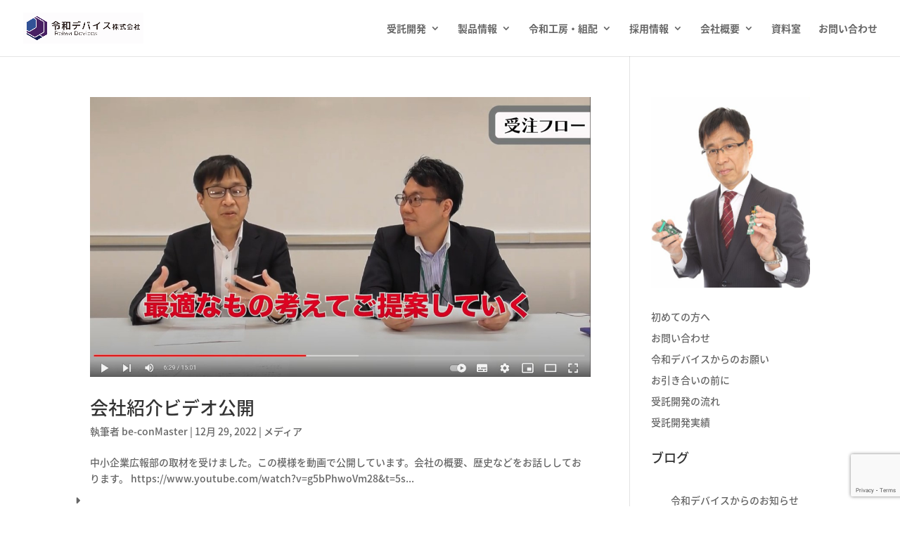

--- FILE ---
content_type: text/html; charset=utf-8
request_url: https://www.google.com/recaptcha/api2/anchor?ar=1&k=6Lf4l3ErAAAAAHRXqmnCOunKos0ULBuHXlZ5oIO4&co=aHR0cHM6Ly9yZWl3YS1kLmNvbTo0NDM.&hl=en&v=TkacYOdEJbdB_JjX802TMer9&size=invisible&anchor-ms=20000&execute-ms=15000&cb=albbz9jbq0kw
body_size: 45136
content:
<!DOCTYPE HTML><html dir="ltr" lang="en"><head><meta http-equiv="Content-Type" content="text/html; charset=UTF-8">
<meta http-equiv="X-UA-Compatible" content="IE=edge">
<title>reCAPTCHA</title>
<style type="text/css">
/* cyrillic-ext */
@font-face {
  font-family: 'Roboto';
  font-style: normal;
  font-weight: 400;
  src: url(//fonts.gstatic.com/s/roboto/v18/KFOmCnqEu92Fr1Mu72xKKTU1Kvnz.woff2) format('woff2');
  unicode-range: U+0460-052F, U+1C80-1C8A, U+20B4, U+2DE0-2DFF, U+A640-A69F, U+FE2E-FE2F;
}
/* cyrillic */
@font-face {
  font-family: 'Roboto';
  font-style: normal;
  font-weight: 400;
  src: url(//fonts.gstatic.com/s/roboto/v18/KFOmCnqEu92Fr1Mu5mxKKTU1Kvnz.woff2) format('woff2');
  unicode-range: U+0301, U+0400-045F, U+0490-0491, U+04B0-04B1, U+2116;
}
/* greek-ext */
@font-face {
  font-family: 'Roboto';
  font-style: normal;
  font-weight: 400;
  src: url(//fonts.gstatic.com/s/roboto/v18/KFOmCnqEu92Fr1Mu7mxKKTU1Kvnz.woff2) format('woff2');
  unicode-range: U+1F00-1FFF;
}
/* greek */
@font-face {
  font-family: 'Roboto';
  font-style: normal;
  font-weight: 400;
  src: url(//fonts.gstatic.com/s/roboto/v18/KFOmCnqEu92Fr1Mu4WxKKTU1Kvnz.woff2) format('woff2');
  unicode-range: U+0370-0377, U+037A-037F, U+0384-038A, U+038C, U+038E-03A1, U+03A3-03FF;
}
/* vietnamese */
@font-face {
  font-family: 'Roboto';
  font-style: normal;
  font-weight: 400;
  src: url(//fonts.gstatic.com/s/roboto/v18/KFOmCnqEu92Fr1Mu7WxKKTU1Kvnz.woff2) format('woff2');
  unicode-range: U+0102-0103, U+0110-0111, U+0128-0129, U+0168-0169, U+01A0-01A1, U+01AF-01B0, U+0300-0301, U+0303-0304, U+0308-0309, U+0323, U+0329, U+1EA0-1EF9, U+20AB;
}
/* latin-ext */
@font-face {
  font-family: 'Roboto';
  font-style: normal;
  font-weight: 400;
  src: url(//fonts.gstatic.com/s/roboto/v18/KFOmCnqEu92Fr1Mu7GxKKTU1Kvnz.woff2) format('woff2');
  unicode-range: U+0100-02BA, U+02BD-02C5, U+02C7-02CC, U+02CE-02D7, U+02DD-02FF, U+0304, U+0308, U+0329, U+1D00-1DBF, U+1E00-1E9F, U+1EF2-1EFF, U+2020, U+20A0-20AB, U+20AD-20C0, U+2113, U+2C60-2C7F, U+A720-A7FF;
}
/* latin */
@font-face {
  font-family: 'Roboto';
  font-style: normal;
  font-weight: 400;
  src: url(//fonts.gstatic.com/s/roboto/v18/KFOmCnqEu92Fr1Mu4mxKKTU1Kg.woff2) format('woff2');
  unicode-range: U+0000-00FF, U+0131, U+0152-0153, U+02BB-02BC, U+02C6, U+02DA, U+02DC, U+0304, U+0308, U+0329, U+2000-206F, U+20AC, U+2122, U+2191, U+2193, U+2212, U+2215, U+FEFF, U+FFFD;
}
/* cyrillic-ext */
@font-face {
  font-family: 'Roboto';
  font-style: normal;
  font-weight: 500;
  src: url(//fonts.gstatic.com/s/roboto/v18/KFOlCnqEu92Fr1MmEU9fCRc4AMP6lbBP.woff2) format('woff2');
  unicode-range: U+0460-052F, U+1C80-1C8A, U+20B4, U+2DE0-2DFF, U+A640-A69F, U+FE2E-FE2F;
}
/* cyrillic */
@font-face {
  font-family: 'Roboto';
  font-style: normal;
  font-weight: 500;
  src: url(//fonts.gstatic.com/s/roboto/v18/KFOlCnqEu92Fr1MmEU9fABc4AMP6lbBP.woff2) format('woff2');
  unicode-range: U+0301, U+0400-045F, U+0490-0491, U+04B0-04B1, U+2116;
}
/* greek-ext */
@font-face {
  font-family: 'Roboto';
  font-style: normal;
  font-weight: 500;
  src: url(//fonts.gstatic.com/s/roboto/v18/KFOlCnqEu92Fr1MmEU9fCBc4AMP6lbBP.woff2) format('woff2');
  unicode-range: U+1F00-1FFF;
}
/* greek */
@font-face {
  font-family: 'Roboto';
  font-style: normal;
  font-weight: 500;
  src: url(//fonts.gstatic.com/s/roboto/v18/KFOlCnqEu92Fr1MmEU9fBxc4AMP6lbBP.woff2) format('woff2');
  unicode-range: U+0370-0377, U+037A-037F, U+0384-038A, U+038C, U+038E-03A1, U+03A3-03FF;
}
/* vietnamese */
@font-face {
  font-family: 'Roboto';
  font-style: normal;
  font-weight: 500;
  src: url(//fonts.gstatic.com/s/roboto/v18/KFOlCnqEu92Fr1MmEU9fCxc4AMP6lbBP.woff2) format('woff2');
  unicode-range: U+0102-0103, U+0110-0111, U+0128-0129, U+0168-0169, U+01A0-01A1, U+01AF-01B0, U+0300-0301, U+0303-0304, U+0308-0309, U+0323, U+0329, U+1EA0-1EF9, U+20AB;
}
/* latin-ext */
@font-face {
  font-family: 'Roboto';
  font-style: normal;
  font-weight: 500;
  src: url(//fonts.gstatic.com/s/roboto/v18/KFOlCnqEu92Fr1MmEU9fChc4AMP6lbBP.woff2) format('woff2');
  unicode-range: U+0100-02BA, U+02BD-02C5, U+02C7-02CC, U+02CE-02D7, U+02DD-02FF, U+0304, U+0308, U+0329, U+1D00-1DBF, U+1E00-1E9F, U+1EF2-1EFF, U+2020, U+20A0-20AB, U+20AD-20C0, U+2113, U+2C60-2C7F, U+A720-A7FF;
}
/* latin */
@font-face {
  font-family: 'Roboto';
  font-style: normal;
  font-weight: 500;
  src: url(//fonts.gstatic.com/s/roboto/v18/KFOlCnqEu92Fr1MmEU9fBBc4AMP6lQ.woff2) format('woff2');
  unicode-range: U+0000-00FF, U+0131, U+0152-0153, U+02BB-02BC, U+02C6, U+02DA, U+02DC, U+0304, U+0308, U+0329, U+2000-206F, U+20AC, U+2122, U+2191, U+2193, U+2212, U+2215, U+FEFF, U+FFFD;
}
/* cyrillic-ext */
@font-face {
  font-family: 'Roboto';
  font-style: normal;
  font-weight: 900;
  src: url(//fonts.gstatic.com/s/roboto/v18/KFOlCnqEu92Fr1MmYUtfCRc4AMP6lbBP.woff2) format('woff2');
  unicode-range: U+0460-052F, U+1C80-1C8A, U+20B4, U+2DE0-2DFF, U+A640-A69F, U+FE2E-FE2F;
}
/* cyrillic */
@font-face {
  font-family: 'Roboto';
  font-style: normal;
  font-weight: 900;
  src: url(//fonts.gstatic.com/s/roboto/v18/KFOlCnqEu92Fr1MmYUtfABc4AMP6lbBP.woff2) format('woff2');
  unicode-range: U+0301, U+0400-045F, U+0490-0491, U+04B0-04B1, U+2116;
}
/* greek-ext */
@font-face {
  font-family: 'Roboto';
  font-style: normal;
  font-weight: 900;
  src: url(//fonts.gstatic.com/s/roboto/v18/KFOlCnqEu92Fr1MmYUtfCBc4AMP6lbBP.woff2) format('woff2');
  unicode-range: U+1F00-1FFF;
}
/* greek */
@font-face {
  font-family: 'Roboto';
  font-style: normal;
  font-weight: 900;
  src: url(//fonts.gstatic.com/s/roboto/v18/KFOlCnqEu92Fr1MmYUtfBxc4AMP6lbBP.woff2) format('woff2');
  unicode-range: U+0370-0377, U+037A-037F, U+0384-038A, U+038C, U+038E-03A1, U+03A3-03FF;
}
/* vietnamese */
@font-face {
  font-family: 'Roboto';
  font-style: normal;
  font-weight: 900;
  src: url(//fonts.gstatic.com/s/roboto/v18/KFOlCnqEu92Fr1MmYUtfCxc4AMP6lbBP.woff2) format('woff2');
  unicode-range: U+0102-0103, U+0110-0111, U+0128-0129, U+0168-0169, U+01A0-01A1, U+01AF-01B0, U+0300-0301, U+0303-0304, U+0308-0309, U+0323, U+0329, U+1EA0-1EF9, U+20AB;
}
/* latin-ext */
@font-face {
  font-family: 'Roboto';
  font-style: normal;
  font-weight: 900;
  src: url(//fonts.gstatic.com/s/roboto/v18/KFOlCnqEu92Fr1MmYUtfChc4AMP6lbBP.woff2) format('woff2');
  unicode-range: U+0100-02BA, U+02BD-02C5, U+02C7-02CC, U+02CE-02D7, U+02DD-02FF, U+0304, U+0308, U+0329, U+1D00-1DBF, U+1E00-1E9F, U+1EF2-1EFF, U+2020, U+20A0-20AB, U+20AD-20C0, U+2113, U+2C60-2C7F, U+A720-A7FF;
}
/* latin */
@font-face {
  font-family: 'Roboto';
  font-style: normal;
  font-weight: 900;
  src: url(//fonts.gstatic.com/s/roboto/v18/KFOlCnqEu92Fr1MmYUtfBBc4AMP6lQ.woff2) format('woff2');
  unicode-range: U+0000-00FF, U+0131, U+0152-0153, U+02BB-02BC, U+02C6, U+02DA, U+02DC, U+0304, U+0308, U+0329, U+2000-206F, U+20AC, U+2122, U+2191, U+2193, U+2212, U+2215, U+FEFF, U+FFFD;
}

</style>
<link rel="stylesheet" type="text/css" href="https://www.gstatic.com/recaptcha/releases/TkacYOdEJbdB_JjX802TMer9/styles__ltr.css">
<script nonce="oBSWPZWxKMWIdEHTVimtoQ" type="text/javascript">window['__recaptcha_api'] = 'https://www.google.com/recaptcha/api2/';</script>
<script type="text/javascript" src="https://www.gstatic.com/recaptcha/releases/TkacYOdEJbdB_JjX802TMer9/recaptcha__en.js" nonce="oBSWPZWxKMWIdEHTVimtoQ">
      
    </script></head>
<body><div id="rc-anchor-alert" class="rc-anchor-alert"></div>
<input type="hidden" id="recaptcha-token" value="[base64]">
<script type="text/javascript" nonce="oBSWPZWxKMWIdEHTVimtoQ">
      recaptcha.anchor.Main.init("[\x22ainput\x22,[\x22bgdata\x22,\x22\x22,\[base64]/SFtmKytdPWc6KGc8MjA0OD9IW2YrK109Zz4+NnwxOTI6KChnJjY0NTEyKT09NTUyOTYmJnYrMTxMLmxlbmd0aCYmKEwuY2hhckNvZGVBdCh2KzEpJjY0NTEyKT09NTYzMjA/[base64]/[base64]/[base64]/[base64]/[base64]/[base64]/[base64]/[base64]/[base64]/[base64]/[base64]/[base64]/[base64]\\u003d\\u003d\x22,\[base64]\\u003d\\u003d\x22,\x22FEXDsMOMw7fDn8ORLcKYdzvDizBuXcKiC15Yw43Dp2jDu8OXwp9KFhI9w5oVw6LCqsOOwqDDh8Kew5w3LsOlw7VawofDosOwDMKowo87VFrCuyjCrMOpwq/[base64]/[base64]/[base64]/Dp3AEw6kJw7DClmYaZ3XCpcOhwptvGcONwrXDrF7Di8O/wp/DjMOWSMOTw4fCl2hpwpRVWsKew4rDp8ODMFc6w6XDomnCl8OLEzjDk8Olwo/DiMKdwqHDiDPDvcK2w6/CrU5dPGQCdw5ZEsOyNWwmRy9TDz7CmB3DjnhEw4vCkC1kFcOyw7I0wpLCjELDoCHDqcKHwoc7FXEFYsOtYCTCrcOoBC3Ds8O+w7Rrwqp6IsOYw7xec8OJcgB1SsOjwprDtRo2w67CvwfDi3PCnVjDrsOFwqtew7rCsx/DkDUYw7cgw5/Dq8Onwp84XmLDoMKsTRdbYUZpwpFAMUXCi8O7QsKbVX9QwqBJwpdXEcOIZsOUw5/Do8Ksw4PDpABmfcKkN1DCokhuGjABwq1KZ0siUsK3PDpxeW54SH10YywKOsOYNjBdwojDjnDDnMKHw7Qrw7/DjCvDkEpHTsKOw7PCsmogJcKmGFLCncOBwq8twozCjDE8wofCuMOWw5TDkcOnZcKiwojDjnl/EcOkw48uwpE7wpRsPX8MKx0oHMKcwrPDk8O3OMOawqXCpmN1w6PCjVg0wrRUwpovw7wjcsOaC8O2wpUuTsKZwrRBZ2Rnw70YS2cPw49CBMK/wqrClDXDscKiw6jCoBTCqn/[base64]/DocOBw4bDuX02w5zDkVctenZVw6RmZcO2wrPCskXDpVzDkMOFw48awoxAYcOjw4XCmCMtw4R3OUEFwp9uUCwSVxxUwrd7esKmPMK/Wl0rVsKFeBDCmV3CtgHDv8KdwonCg8KMwopuwr4wR8OIfcOZNRENwpt5wo5LAjDDosOJPXBFwr7Dq3bCmibCh2vCoDbDksOjw7lCwoR/w55TQDfCpELDhx/Dh8OnXw0iXcOtcWkYTGnDgkgbOxXColtqAsO2wq4zChYGZAjDkMKjPll6wo3DiwbDtsKnw5orJFHDjMOYI3vDkyg4f8K+dEAfw63DtU3Di8Kcw4Jww6A7HsOLWFbCjMKfwrRGZFvDrsKoZiXDm8K6YMOFwqjDhAktwofCiFZhw4cIL8OBGGLCvh/[base64]/CoR9Vwr9OTsO5KHt1esOZw7d/eAfDvXDDhnzCqVHCpmtZw7QFw4HDgy3CpyQPw7Nfw5jCsgzCosOSfGTCqG/CucOywrzDhsKwHzvDv8K+w78Bwo/DusK7w7nDiDpsGRQCw5lmwr4mJSHCoTQuw5LCi8OfEgQHJMK+wrbCsmpowpt8QsOtw44TQW/ChHjDhcKKbMK2VUMEGsOUwpMJw5XDhjViByMoOj48wrLDv1Flw7k3woQcJGHDsMOPwo7ChQgGRsKdH8K4wpgpPmZIwrsXA8OcZMKzZX4SFB/Di8KBwpnCucKcY8O6w4XCkAo7wrzDhMKyXcOHw41nwqnDkgEhwr/CrsObfsOkA8KIwpDCt8KDPcOCwrxfw6zDqcKxMi46w6/Cs1lAw7p/Gmx4wpbDuh3CvEDDgcOsexjDhsObeF9KfiU0w7IfKRgmfsOWdGl7HHkRL09EOMOYM8OoBMKBM8K2wrUqG8OIO8OQfVnDhMOcBgLDhhDDg8OMV8OMUXhkdMKnYFHCq8OFeMKmw4d0fcK/YUfCr3ppR8KewpLDjVPDnsKCMS8dNi7ChyoNw74eecKWw7fDsjFUwpUkwrzDsyrCt1HCn2zDg8KqwqANGcKLHMKNw6BLwrrDgzLDtcOCw73DicKBVcKDXsKZNTwQw6HCr3/DmUzDvgdYwplqw4vCkMOOwq9DEcKVbMKLw6TDo8KbRcKuwrnCp0jCpUXCuBLCvFZ/w7EAeMOMw5FjVHEAwqPDsxxPQzDChQjCi8OqK2Vdw5PDqAvDpW8rw6EKwo3CtcO+woBgO8KXFMKERMObw58FwpLCsyUXOsKUEsKbw6/CuMO2w5LDvsKoVMOzwpHCn8OpwpDCjcKbw6QPwpBxcyAQH8KBw5jCgcORHE1GOEQDwoYJXjnDtcO3AMOHw4DCqMOVw6DDmsOCM8OPRSzDt8KJPsOrcz/CusKCwqkkwrXDtsOTwrXCnEvCty/DisKRaH3DkgfDogxjwq3Cr8Kww4cGwpvCuMK2PcK/wojCvsKAwrlUdcKuw4PDgzjDoUXDtCHDoRzDvcO2aMKbw5nCn8OZwpPDk8O/w4DDqm3ChcOVLcOOe0bCksOsNMOTw6MsOmtWIsOVW8KkUgwqeVrDosKbwo7Co8OtwoQuw4MxGyrDm2HCgk7DtMO4wqfDnEsRw7ZsUgs2w7zDsxHDnS96WHnDmwcSw7PDogfClsKUwofDgB/CusOkw4J0w6w1w6tDwqrDicKRw4/CgzxsIV1bUQU4wpTDmcOnwoDCmcKow5PDuxzCtBorf14uKMK2emHDq3JAw7XDgMKIdsOZwrxSQsKHwo/CkMOKwpIDw53CuMOrw7PDtcOhRcK3aB7CucK8w67CozPDvz7DmMKPwpzDg2dYw6I1wqtPwpjDkcK6WC5vHSPDtcKlaHPCnMKKw7DDvk4Kw6PDi2vDh8KswrbCu0rDvQcQPgAwwqfDpxzCvnVGDsOww50pAzjDshYXFsKGw4nDjlNewo/CqsO0dDjCjjDDosKGS8OAbmLDgMOcGjMdGmQvaXJ1w5LCtirCrDtbw5LCgjLCnEpSXsKSwqrDuBvDhWYvw7LDgcO4EgjCpsK8X8KfJ10UWy7DvCxmwqUOwpbDhxnDvQYSwr/DlcKkWMOdKMOyw5bCncK7w79/WcOvDsKYfy7Cg1jCm0g4VHjCjMOtwrt7QVhfw7TCtHo2fyDCnVsFasK/c39hw7fClATCkF0Bw4J4wqBRBG/DmcKdAlwmByNXwqLDphh5wr3DvcKQZA3CsMKhw5rDlWjDqm/ClsK0wqDCh8K+w40QPcOjwqTCmBjCgXLCgETChzFPwpdTw6zDrAvDrTwkD8Kuf8Krw7Fiw7IwFwbCnktmwqtvWsKEMQ1Hw68awqVIwoRiw7fDgMOEw4bDqsKAwoQ9w51ow4zDoMKnRR/CtMO2H8OSwp0XZcKDSgUYw6Jww4jCi8OjCT9nwogBw5rCnkNow7BYOmlxf8K6HhbDhcO7worDkT/CtBtrB1FdHMKwdsOUwoPDuDhgYnLCtsOFL8KybmJ4VlhNw4/DjhdWOSxZw63DqsODw7t0wqfDpHIjRgkvw6nDkAMjwpfCqsOgw5MMw68BIlDChMOSecOmw5M5OsKOw4dLcw3Dt8OVWcOFf8O1OT3DjGnCjCrDhX/CpMKIL8KQAMKeBnzDkR7DphvDrcKewpXCrcK/w7UQTcOlw7dGNBnDrVfCnFbCn1jDtgArc1vDr8OHw6HDosK1wrXDiWZSainCiBlfQMK5w57CjcKAwoTCvCvDujoldmYmJypldgbDok3DisK3wpTCk8O7LcO2wojCvsOdVWzDuFTDpUjDgsOIHMOJwqDDtMKcw43Cv8KdKRgQwoEJwr/Cgk5TwpXCk8Otw6EAw5txwpvCoMKjeRrDsE3Co8OGwoAww6kdZ8KBwoTCjk7Dq8Oqw73DnsO/fizDssORw7bDgyjCtMOFT2nCgEAsw4PCuMOowro6HcOLw6nCjXsbw4h4w7jCksOtQcOsHRvCrcO+eV7Ds1UZwqjCmRoZwpJvw4UPY37DmU5jw4hUwqQbwoYgw4RgwopMNWHCtV/CosKdw47CgcKDw6IlwpltwqZfw4HDpcOUAjwIw48XwqouwoPCqjbDuMK6ecKoIX7Ck29lKsOFBVhKSsOwwqbDvhbDlzlRw45DwpLDoMKIwrgDW8Kcw5tOw5ReARYkw4docnBdwqvDsRfCg8KZJ8O7AcKiCksSAixrwrPCg8OlwqVjW8Kmwqs/w5oRw4bCosOEHhRvLHvCksOFw5zClkHDq8OUVcKKOMOCQzLCiMK0R8O3C8KZYAzDl0kWc1LCvsKZMsKjw63DmsKnLsOXw68zw6wSwrHDtAJjejjDqXTDqjNFCsKnaMKOVMOLFMKwLMKFwr4qw4fDtg3Ck8ORcMOuwrHCtm/CocK5w5MCXlIWwoMbwofCgA/ChBXDhx4ZT8OKOcO0w5xFHsKDw6B4R2rDn3FOwpXDjjXDjT5EFyXDnsO8TcKiE8OxwoYEwoRdO8KHbG4HwpnDosObwrDCnMKCBnkUMcOna8OOw7nDscOJKcKHYcKPwqRoHcOyccOPB8KKDcKVZcK/wqTCikM1wo87L8OteUlGYMKOworDn1nCsAN+wqvCqmjChsOgw5zDjH7Dq8O5wqzDq8OrbsONEHHCu8OAKcOuJDJXB3QvWFjDjkBpwqfDo1nDnDTDg8K0JMK0VEosdD3DlcK/[base64]/DlsKBw5bDnn/CphvCkAvCjkfConoAw4MGwr4Lw61SwpLChToTw45gw7LCn8OfcsKNw5YOVcKZw63DnH/CpGBRF29ZJ8KWYXvDnsK8w4R4AHLCt8KgcMO7CDsvwo17GCh7Iy9owqJ7ED4cw4Qvw4JRHMOAw5ZMUsOWwqvCt356SMOjwrHCtcOdasOMYsOiVX3DucK/wqEdw4pDw754Q8O3woxdw7LCoMOMPsO7bF3Do8KNw4/DncK1M8KaD8O+w4dIwqxEUxsswonDgcKCwofCtTbCm8OEwqMhw6bCtEjCpBh9D8OTwqXCkh1+MkvCsmU3BMKbHMK8C8KwDkvDpjFwwqrChcOeT07DpUgIeMOIDsK3w7wFaUbCowVkwpPDngdkwq7CkzAJd8OiTMOyHSDCksOYwqfCtADDnVd0WMOUw67CgsO7BS/Dl8KjC8KBwrMQX1vChH4vw4/DtS8Vw41pw7Zlwq3Cr8KzwrvCvlMcw5HDnXg6JcOJfxQEK8KiNBB6w5wHw442cmjDinrDlsKzw5dKwqrDmsKXw6EFw6lhw7EFwpnClcOgM8OHQ1JaFzHClcKPwro0wq/DjsKdwqY7UDxQXExmw6tOVMOow64BSMKmRyF3wq3CsMObw7vDoW57wrwUwqHCiBHDkABlNcK8w7fDkMKHwrp6MwHDlnbDosKBwqJAwo8Xw4Q2wo0TwpUNRFPCmRlmJWQqdMOJW2fDj8K0F3HCsDBJHnZ/wp4NworCvA8BwpkiJBbCtQVsw4/Dgw9kw4HCjEjDpTIrfcOhw7zDhCY5wqbDjCxhw5tuYMK9FcKlcsOGOcKOK8KhKkd8w5l/w53CkDQZOGMWw77CucOqEzUZw67DvlRbw6oVwoDCg3DCuw3CpVvDt8OHacO9w5howqc6w401I8OewoDCvF0ibcKDcGHDrWfDjcOyLxjDoiEfekF2S8KWIAomwooqwqTCtklMw77Dt8K/w4fCinQQCMKkwqHDtcOTwqwGwqguJlsdbw3CgQHDtA/DpGPCssKbOsKpwp/DqQzCu3ofw5U2A8KwF3/CtcKFw6TCkMKOMsKGeh9+w6pTwoIkw6VmwpEZRMOdIisCGDVQTcOWLnjCgsKmw6pfwr/DtwB/w7U7wqcUwrhfV3daZEExccK/VyXChVzDosOuVUhxwoXCk8ORwp8EwqjDvmQpaQMTw4/[base64]/S8OyUDfDqSzDo8OsPVlzeX8UwoXDiU7DoETCrT7DlsOWEsKCI8KOwrXCi8OWGnxxwp/[base64]/wpbCkTNGPcOhw5jDs8K/ccKfK1vDlifCtF/DusOFLMO0w5gdwq3CsBgawqtwwrfCqWAdw5/DrFzDu8OcwozDhsKKA8KXcUtpw7LDgT8kHsKKwowRwoxbw55/bAkjf8KNw79bHj5hw7Jmw7HDgTQZe8OxdzkEOn7Cq3DDuSF7wplmwozDmMK0O8OCeEFDUsOIZsOnwqQpwrZ5Oj/DlyBzFcKPTEbCqTrDvcOlwpQ2VcOoEcOHwoAWwoFiw7TDuSRYw48+wqh3Q8OUJlU1w6nCqMKQLx3DjMOzw49UwptRwp1Dbl7DlVfDsFHDliMOEgE/bMKGL8KMw4YnATvDvsKaw4DCoMOHEHnDqBnCjcOpVsOzMgvCocKEw6YSw6sYwpvDnHQlwpzCvzPCncKHwoZsEBlYw7gAw6fDksKfbBXCiCjCmsKoMsOKSUYJwprCpR/[base64]/[base64]/wpEocR3Cs2PDjQA2wpfCpEMWd8K7NEbDrjkcw7JUXsKdB8O3asK1UxkZwp4Qw5R5wrEEw5pnw7HDkhUtMS1mHsK1w4hODMOSwqbDgcOWSsKLwrzDv15EW8OES8K4U13CqiR6wql+w7XCu0ZOTARvw4/[base64]/Dtx1yQsOVEsOBwpXDssO2wq9Yw7hFZmRAKcOEwo9CLsOvTAXCisKub2/[base64]/[base64]/ChkHCl8OXOXpqw5nCrMKIw7jCg2vDqsK6RcOgfTtUCRdlFsK7w77Dvh5FbSLCqcOWw4fCvcO9VsOYwqADXmTCvMKBaQkAw6rCtcOTw65dw4Mtw5LCrsOCV2A9dsOyKcOxwpfCmsO5XsKOw6EqPcK0wq7DqTt/[base64]/Cvx8CwqrCu1nCmsO/bsKCwpc/[base64]/[base64]/NmjCqX5BPFzDnFnDj8Knw4LChMOMBMKkwpLDlVdRw7JeQsKew6tBZlvCtMKRcMKcwpsZwpBUd3oWA8OYw7rCncOSUsK9ecOPw6DClkcww5LDo8OnZ8KbJQfCgmYNwrHCpMKIwqXDl8KYw41JIMOfwpM4EMK+FV4/w6XDgQY2BnYFNjfDpHvDozhEYiPCvMOcw5VmVsKfdwVvw6VzQ8O8wolGw5rCmgs+YcO7wrMoS8K3wooIXW9bwpcUwo48wpLDjcKew6PDvl1Zw4Aqw6TDhiM1bcOzwqguWMOxFhXCpRbDgGAXZ8KvGiHCgCouQMK/[base64]/[base64]/Ckh5obk1ww7fCrQxxUxZdOsK7KMOTXw3DvMKuZsODwrIFdmQ/wq/CtcO4fMKgGHVUOMOxw6fDiA7ClX8TwoPDtsKHwqrCl8Ojw6DCksKpwrAhw4bCncKQI8K+wpDCrgp9wogmXXLCh8Ksw5jDvcK/L8KQTmvDosOZcRnDt0XDu8OBw501DcKYw4LDsk/Cv8KjUwl7OsKqb8ORwo/DjsKiwqc4wo/[base64]/Cp3rCvcOmwp3Ch8K2I8K/DX1ywobDoAYLAsKww4LDmVUSB27CkjcjwoheCMKRBBLDk8OcFMKlZRVDYSs2DMOuLw/CosOpw48LH2ckwrDCo0sAwprDgcOSQhUVdAB+w4ZuwqTCvcKZw4fCrCbDtcOHFsOKwr7CuRrCgl/DggFjbsONdgbCmMK1ScOnwqZWwpzCpzXCicKDwr95w7huwo7DnX0+ZcKSBFUCwpRSw70SwpfDqywMYMOAw7tVwr/ChMO/w73ClHAAKVTDl8K2wrgjw7bCqSxpQsOlXMKDw4Jbw4kIZyjDrMOnwqnCvwdGw5/DgUU3w7LDhV4mwqLDjExWwoZWEBnCm3/Dr8KzwqbCg8KcwpN3w5fCmMKpUFfDlcKQdMO9wrpgwrMJw63CrR8wwpIvwqbDkx5iw4DDv8OHwqRqYgLCp2JLw6bCpl/Dn1zClcOfOcKTLsO6w4zClcKhw5TDiMK6B8OJwqTDs8Osw4FRw5ZhaQwiREgOeMOBBz/[base64]/ChsK8HA/DuMKxdicgKsOrecORwq/DkxTDrMKIw6fDgcOQwp3DjkNhKUoFwp80JzTDl8KNwpUtw5F+wo8Swp/DvsO4GT0vwr11w5DCqDvCmcOdPsK0P8Klw7zCmMKPNnpmwr0ZRi0QEsKHwoHDpSTDvMK8wpYKc8KDCBs2w7bDuQTDpTXCs13CjcOmwpNWVsOhwr/DqsK+S8KpwppPw7DCrkzDocOlecKUwrUuwr1mfl4cwr7CssOaQmwQwqFrw6fCjFZnwqUOOD4Mw7AMwovDl8OfZFloblPDv8ODwrgyV8K8wqLCoMKpMMKYIcOqM8K4IC/[base64]/DtsOlw57DlS/[base64]/CghUmwrXCn8OOCQoLw5NGw4d1wrjDrhnDmwvCocO7wq7DusKqMVJPa8Krw6rDgw7DmXMBfMOZQMOfw7EkW8OuwoHDjMO9wovCtMK1SChdaRrClVLCisOPw6fCpVEWw4zCqMOvBGnCosKOX8O6EcOOwqvDmw3ClTonTFHCtGU4w4/[base64]/B0MqDmHCgcOFCiUdw5nDjhHDmsOgw7txFXIewrN9BcKGQ8O8w4EjwqsZB8KFw7/CsMKRGcKaw7tKQzvDuVdIAsKXWzLCu1kbwoTCoFolw4NaF8K3bGnCtwTDlcKYPn7DnA0Ww6l3CsKzAcKeLXYcaQ/Cm1HCs8OKfEDCtx7CuEx+A8KSw74kw4rCqcKwRhd1IkNMAcOew6/CrMO5wp3Dq05pw7BvbVHCpcOPDHbDusOswqsnNcOJwqvDiDB+XcOvOnHDtQ7CucKSUixiw4tnZE3DnwIJw5/[base64]/[base64]/A8K8w5bDnS3CuEsowrzDj8OowqDDtMKpLAbCjcONw5kcXSjDmMKbNw9TSXHChcKCQgkjWcKXIsKvasKDw7vDt8OFQsOHRsO6woIMVlbCgcObwpDCpsOdw4wowpTCnzdsBcOKICjCpMOHU38RwogQwp5OUsKTw4cKw4VJwqXChkrDtsK/f8Kiw5UJwoNtw7nChxkPw6fDsnPCpcOGw4hddT5XwoLDsGN4wo10ZsODw4fCtw5lw6PDosOfFsKoPmHDphDDuCJ+woRZwqIAIcOFdGNxwprCt8Ofw4HDrcO4wp/DoMOAMMKkR8KBwrnCrcKAwo/[base64]/ZzR2w6vClx1kw6ZAciY/w7jDmMKMw6zDq8KtwoQswpbCgTIbwoPDjMKkUMK6wqVQQ8OHXQfCrVPClcKKw4zCmmZNRcO9w7MYMlNhIW/DjcKZVHXDnMOwwox2w549SlvDtgkxwo/[base64]/[base64]/w4PDgC7Cs8KcwonDuWnDqMKow4RyF3gyMm4IwrbDkMOyZjfDogAdTMOqw6Jlw7kzw4RiAk/[base64]/DmcKzDsKsd8KgS8KWV8KHw4VOwrxdw68nw64bwpISdiDCnFfCg3Z1wrAjw5MeHxrCj8KnwrbCosO8M0zDnhrDhcKjwpvCpzByw4rDgsKcG8KQXMO4wpDDsXVqwqfCjgnDqsOuwrDClMK4LMKQOBkHw7XCtlx2wqw5wqERNUYCXE7DksONwoQSRztZwr/DuwfCizrDpy4UCBJaNQYvwo5Kw4fDqcOJwovCn8OoQMKkw71Gwq8RwpRCwqXDssODw4/Dp8K/GMOKBQ8xDF5IT8KHw4Frw5dxwoYowrrDkCUaSgZMd8KuKcKQeW7Cr8OZeFlawoHDp8OPw7HDgGfDoDTCncOrwp/Dp8KCw68Sw47DosOqwovCmD1EDsOIwqbDk8Kpw78ARsO3woDCncOwwoF+BcOdFn/CsUlmw7/CocO1GRjDvidcwr9qIQ9TUnXCisOHHj4Mw5RwwqAqdjJxWFQSw6TCv8KHwrFdwqMLC2EvUcKjPBZcL8KHwoHCkMOjYMOLZsOSw7rCosKlYsOrA8K7wok/wqo+wqbCpMKYw7g1wpw4woPDg8OZJsOcTMKXXx7DssK/w5Z0MnvCpMOrNFPDuWXDmHTCvS8WXwrDtBLDpUEOP3Z1FMOJZsO9wpFGZkrDuA5OV8OhaQYew7g7w6DDpcO7N8KuworDscKHw7Vfwrt0HcKydEPDt8OmEsObw7DDvD/Cs8OXwoVnCsORHB7CnMOPAztcA8OowrnDmjjDgsKHR0AawrHDnETCjcKMworDo8O9UjLDqcKIw6PCuXHCvk9dw6PDv8K1wr0dw5IUwpfCiMKIwpDDiHTDlsK7wobDl0NbwrdWw78vw4zDmcKBR8Ksw5IqJMOLQsK0XE3Cu8KcwrYVw7rCiyLCpT88RE/CtDAjwqfDoxwQaC/ClQ7CuMOWRcKTw48HYwXDgMKuNG8/wrTCoMO0w6nDpMK7fsOmwqJDKxnCvMOddl8Bw4jCmGbCocOmw6/DrU7DokPCusO+YGNsDcKXw4wcKkHDosKowp4bBTrCksKyZsKCIj41NsKXUyNoKsKMNsKefVJBdsKYw4HCr8KsBMKbMlACw7jDmTwyw5rCkgnDg8K1w7YNIlLCjcKsR8KmNMOEdcKZBCZtw5M2w63Cm3/DmsOOOnHCq8KGwqLDs8KcDcKYJmA/[base64]/[base64]/DvsKVw6HCljvCkMKkw6lywoLDo1VNLE9KMwtNwoA2w4PDnA3DiDzDnGZdw5x4A20MOjjDmsOCGMOww7wmBQQQQSzDm8K9T2s6c0MWP8OnTsKMcCQ+fB3Dt8OaU8K+El5IZk58Qi4Xwr/DthlHIcKJw7/CoXTCiCxww6Ebw7AnFFFfw77DmXjDjnXCgcKdwo5lw7QyIcO7w6dyw6LCpsKpIwrChcObX8K2FcKCw6/DvcK1w6DCoT/CqxEzARXCrQdjI0XDpcOjw7Icw4vDlcO7wr7DvRUmwpQQK1DDjRoPwqDDnRTDpUdBwrrDoh/DuirChsKbw4Q9GsO6F8KDw5bCvMK4fXsiw77DgsOqJD8SdMO/SUrDqWwsw4HCumlEZ8KewqtaP2nCnlRZwo7DpcOpwrlaw69Zwq7DoMOcwpZLFkDCixxuwrBcw5/CsMOdW8K3w7zChsK1CRBRw50mHsKQPRfDv2xKf0jDqsKuVVjDqsK8w7zDiG9owr/CoMOYwr8Yw43CgsOhw5nCr8KIGcK3f3prS8Osw7kURnzCjcOgwpTCsU/[base64]/DuB/DqsO9w5fCoMKKXsKJw6bCk8OAw5bDvDQmHsKlccOFGjgoH8OqTh/[base64]/WQ46wrfCliJKQMOgVGZpRsO8Pk0afhXCrcOJwoceNU/DiGbCgVPCtsOcdcK9w74yesOcwrXDnUfCo0bCoAHDoMK6NGkGwpNfwprCsXbDhRs+woMQMSktXsKtL8O2w6XDp8OkZULDj8K3esOWwqMITsKBw5IBw5HDqDMoaMK2fjFgSMOPwo1lw7HCnybCkA0mJWHDt8KbwrgBwp/[base64]/ClU/[base64]/w5E3w59HBMKyQcKpwolsfXYmEMKCwoRJScOBw7/CrMOjJMKFN8O2wpvCnkoiEyYow6MsDmbDvHvDnn1aw4/Dpmh/a8OWw5nDkMO3wrx3w7DCr3R0EsKiQMKbwqZqw7LDgcOdwqHCtsK/w67CqsK3f2rCiTF/YMKcPlt7bcOyF8KxwqjDtMO+bAnDqF3DnALCuDJJwotrw7AcIcOTwqXDrHsSYFxlw6YAFQl6wrrChWp4w7YIw7t5woF0BcOlYlkZwq7Dg0LCqMOFwrLCqMO7wo1uLzXDtVg8w6/Cm8OmwpAwwowtwojDp0bDiErCmsKmesKgwrZNTRZuYcOWZcKcMzNoYSF5d8OWDcOMUsOWwoRWIy1Lwq3CrcONQMOOQcOKwqrCksOgw6zCnmPDlHUNUsODRMKHHMOmEcO/IcKmw5o0wpJxwpXDusOAOy1qXMK8w4/DulrDpllZE8OtBxkhB1fCkW0aDV7Dky7DusKSw5jCiEBBwozCpE0WGFBnX8OxwoMzw5RZw6JSPlDCrVYiwpRDZx/CixbDkTrDqcOgw5/DgStvBMOvwonDucOIR3w6SXpBwqM8e8Ocw57CmXtSwqRiBT0Jw6AWw6rCgCIkQBZMwpJmUMOwCMKow5rDnMKbw5d1w7/CviDCosO/wrJFBMOswoovw74HHWNvw7pMQcKhGhLDlcOEKcKQXsK4J8O8EsOrTVTCgcOhEcKEw6FmYDQswo/DhVzDtCjCnMOWNzjCqFJwwoYGBcK/wqlow7tsacOyE8OUNQY/[base64]/CiMKzAEjCmcOhVmJPwqNXTiLDuEXDmQvDhX7CsGc3w5Imw5dcw4Nuw608w7DDt8O1a8KYcMKSwo3Dg8K8w5dqRsORTRnCucKpwonCr8OWwqlPPWjCrnDCjMONDDs5w5vDjsKqOzXClg/[base64]/dAYNJsKGSAZTOBXDp3tNdsKww7MhPsKqcVbDlDoXd1LDlsOdw53CncK3woTDjTXCi8KMOBvCuMOaw7nDrsKfw5BHF0Ajw61EKsKYwpJjw6IjKMKEcy/[base64]/DuBhiXsKkHMKvQ8K8w6pCwq0Cw4x+TEDCiMOvDm/Co8KUM09+w7fDjywoUwbCpMKPw4Utwq8vOipqf8Ohw6vDnmnDmcKfY8KRUsOFDsOlcS3DvsOEw6XCqnF+w5LCvMKlwrjDoW9Ew6/CtsO8wolww704wr7ComRHPRnCjcKWdsOcw6oAw6/DgBPDsWIkw6Etw6XCqHnCnwh3BMO3QlHDisKIBzLDuAMnF8KEwo/Dh8KHeMK0fkVxw6Z1CMK+w5jCh8KMw6vCgcKJf08hw7DCqDV3F8K5wpHCngsfKynCl8KrwoJJw4XCgXE3DsKZwqfDuiPDiFITwpvDu8O7woTCncO0w6R/dsKne1sNUMOGSGJCOgdfw7rDpT9AwqlIwoBRwpTDhQEWwojCoTEvwqd/wp4iRyLDlsKKwoNtw7hWOB9Zw7daw7TCn8K7AARTOFrDpVjDjcKtwp7DlgEiw5Ucwp3DghPDn8KMw7DCun5mw7VBw51FXMKlwrTCtjDDsWU4SER5wpnCjgrDmQ/CpzUqwrTCrTfDrnZuwqt8w4vDrQDDo8KuccKuw4jCjsOAw6Y6LBNPw6l3PcK7wpXCsE/CtMOXw6YawpjDncK8wpLCn3pfwpfDu390B8OOah44wr/ClMO4w4nDlGp/e8OzeMORw5N7DcOha2ccwqkKTMOpw6F7woU3w6TCs0YXw4nDusKjw7jCk8OCI0MiJ8OCBAvDnkPDgiFmwpvCuMOtwo7Dmj/[base64]/DgMOCw5NUbsKqwpTDqMK6KCMOVTDDsEkAwrR2GcK/AMOMwpspwp4Pw5LDu8KXB8KdwqVswozCqsKCwr0gw7vCizDDt8OACVNYw7fCt2sceMKza8Olwp/Cq8Klw5HDqXDCoMK9YH8hw6LDpQrCoknDiSvDrcKDwrh2wpPDhMOUw75fYBoQDMOxfhA5wp/CqxVHaCp8YMOABsOrwozDvAxuwrrDllY/[base64]/[base64]/UMK3WXvDgsKFw5jCpcOEUcKww5nDtMOmVsKjH8K8KcKQw7hcRsKeHsOPw4bCqsK2wpkYwrpDw78uw54Yw7PDisK3w6/CisKLHXkvOCBhb1NtwrQ/w6PCpMOhwq/DmXLCl8OVMWoFwo0WJ1kHwphIam3CpRbCvzIjwokgw7UEwrsuw4QAwpPDmi1hfMKow4TCrDpLwo/[base64]/DqMObw7lWwpnCkmxKw7fCp8Ktw6wmw7kTw61bJcOTSk3CjFLDtMO0wqMZwqzCtMO8bEfDp8K3wpXCmBBVC8KDwolowozCscO/VMK+GTnCgyvCjhnDtm0rRsKSUTHDhcKkwrFrw4ETQMKew7XCgA7DssO+CkLCsn06A8KyacOaGl7CnjvCvnLCm19ue8OKwpvDjy0TCUx/CQdGYzZuw4JeX1HDt23CqMK+w7/Cm0omQWTCuAcoKFvCr8OFw5l6F8K1XCc2w6NFLVN/[base64]/DvMKmwrXCrRNGSMOow57DqcKFwpxHLmvDiMOBwpsQQ8KAwr3CgcOFw4nCt8Ktw6zDrT7Dn8KzwqBMw4ZGwo0jI8OWWcKIwopMDcKEw4/[base64]/[base64]/Dj8OqfcKiw6ZOwpYYbQ4TEgg9M0XDkFBXwookw6TDoMO7w4XDocODAcOqw7QqQsKhGMKSwpPChEwzGwHCv1zDslnDicO7w47CncO9wo8kwpUFUQnDoVPCt23CmB/[base64]/DusOGwrN5wqTChsOPwrl9w4PDuz/[base64]/CrsKHw7JEfcKuFzB1FRTDtxUQwoxCBjPCn0fDqsOGwr0twpBiw5V7EsO3wrdldsKNwrUlUho7w6PDnMOBAsORLxdnwpQoacKMwqo8HUllwp3DrMO9w507X0zDmcOTN8KHw4bCq8KLw7zCjzfCisKSRSzDmmXDm3fChyQpGMKVw5/Dum3DpH4KWjHDvgcxw7TDqsOKK2ZkwpBRwrMGw6XDqcOxw7JawqQKwq/ClcKWBcOvd8KDE8KKw6TCi8KjwrMZYcOQRj11w73CjsOdcH1vWmF1ORd5w6bChQ4mRQcXRmHDnz7Cjx7CtHJOwonDoihSw4PCjyfCm8O2w7oFVT48BsK/NEnDo8K5wo8zey/CiVUrw7rDpsKId8OVZg/Dtw4Mw7k2wpQCCcO7A8Oyw5zCjcOHwrVlHgZ4UEXDkTzDnXjDmMK/[base64]/[base64]/CiQYGSVPCqBZ6wrrDkMOzw6fDiBENwpDDl8O3w5nCqAlOP8Opwod0woRwE8OsI0LCi8ORPsKxKnTCl8KFwrQjwqM9G8KiwoPClywDw6vDs8OvAXnCsEEOwpRKw6PDmsKGw6sUwrjDjW4swplnw58TdS/[base64]/DjMKiwqYPfFRWw7Jrd8OUwplEesO1wqbDkFYsaQQDw40mwrY/F2s3bsOeeMKvGRHDgcOtwrLCo1pNXsKiSXo6wpbDhsK9EMKGeMKiwqlewrTDpUQiw7Qxfm7Cv3oAwpR0FXTClcKiWWteO33DocOvETvDmRDCvhVQDFFWwqHDlT7DhWwPw7DDqBtnw45ewps0WcOow75UUH/DncKvwr4jKyVuNMOJw53CqX5QdmbCiRDCkMORw712w7/[base64]/AAw2H8Kew7LCpMKOIQxjRB8+wofCijjCtVrDpcOjai95EsKCBcOvwptLKsOZw6rCuS7DjhzCuyzCi2B2wp5MQhltw67ChMKXaBDDg8O/w6/CmUBDwpN3w6/DmlLDv8KGF8KMwo/DjsKAw5nCoSXDnMOswqZOGFTDicKSwp3DmAFWw5xSIRLDhTgzS8OOw47DiGtdw6dEEV/Do8KAdGF7ZWkHw4/CocOwW0LDkCx9wqwDw7DCk8ODZsKLIMKAw6pTw6pIMcKqwrrCtcKGQgLCimDDrB80wqPCpjJPMcKfaSRIF11Aw4HClcKPJnZ8bB/CjMKJwq1Jw5jCosOHY8KTZMK5w5PCkCZsMH/DgwIWwqwTw7fDl8Ksdhhiw6PDhk8yw6DDsMOiTMOgN8KOBx1Zw5XDnizDjVnCvFp3YcKtwqp8KChRwrFIeg7CilwQeMKhwobCq1tHw6jCnn3Cq8O3wqrDihnCrMKnGMKpw7PCpSHDosOZwpHCjmzCjzkawroJwpgyHFPCu8OZw43DjMOrXMO2DS7DlsO0ZCVww7w/WhPDvyrCnHExIsOiLXzDgFjDucKkwrPCmcK/UUo5wpTDm8K4woRTw44Xw7DDsArChcO7w7lew4pgw7ZxwphqYcKMFk/DncOUwrPCpcOkPsOHwqPDuWM0L8K7byzCvCJ6SMOaBMK8w4EHVi1Ww5QVw4DClcK5W3PDmcOBa8KnLMKbw5HDhy0rX8KIwrVwTWzCkzvDph7DvsKBw4FyLn/CpMKKwoTDqzptb8ODw6vDvsKVWnDClMOjw60gFkMmw4cOw7bCmsOyFcOFw4LCl8KEw50Yw5BawroIwpTDjMKqScOUa1nCl8KnW0s6EXPCviFabifCt8OSFsO3wqIvw452w5NAw7TCqsKJwqZFw7/CucKHw5Vnw7PDkMOdwos8I8OiK8O4JsO0GmMoNhvCkcOlAMK6w5bDg8K6w6jCq2knwo3CsG1PN1HCki3DvVHCpsO3eQvClMKzPwsTw5/CrcK1wr9BUMKSw5oAw50CwoUYBDlKQ8KAwrNLwqTCpFvCocK2AwDCqBnDiMKAwpJtWEYuFznCpsOvK8K6fsKsc8O5w5oRwpXDr8OzMMOywqZGVsO5BnbDlhVswo7CisOjw6Yjw5jCu8KmwpsNVcK/fsOUPcKKccKqKSvDnEZpw51dwr7DqCQkwpfCksKpwqbDkxYOXMOgw4oWV2UQw5Rmw5NdK8KfS8Kww43CrTQ3S8ODEE7Cgkcdw71aaU/Cl8KXw7s3wqPCssK9FXkqw7VvbwQowqhyBcKdwrwtUQ\\u003d\\u003d\x22],null,[\x22conf\x22,null,\x226Lf4l3ErAAAAAHRXqmnCOunKos0ULBuHXlZ5oIO4\x22,0,null,null,null,1,[21,125,63,73,95,87,41,43,42,83,102,105,109,121],[7668936,506],0,null,null,null,null,0,null,0,null,700,1,null,0,\[base64]/tzcYADoGZWF6dTZkEg4Iiv2INxgAOgVNZklJNBoZCAMSFR0U8JfjNw7/vqUGGcSdCRmc4owCGQ\\u003d\\u003d\x22,0,0,null,null,1,null,0,0],\x22https://reiwa-d.com:443\x22,null,[3,1,1],null,null,null,1,3600,[\x22https://www.google.com/intl/en/policies/privacy/\x22,\x22https://www.google.com/intl/en/policies/terms/\x22],\x22bGLr+/SKp3EGlsqRB2nOESIoeQpPLUg403ltKID4oPQ\\u003d\x22,1,0,null,1,1763712414103,0,0,[169,59,205,37,226],null,[150,28,162,78],\x22RC-mDt2qfSvC4EtgA\x22,null,null,null,null,null,\x220dAFcWeA5-b7fpQc6HOoG2jF0qHwgJOh6IMY5TDfBi4ADvITdbagE6aSdSONb3quBDfO788DrlDouW-9pruvmfRPcWNPvIcNQt5g\x22,1763795213913]");
    </script></body></html>

--- FILE ---
content_type: text/css
request_url: https://reiwa-d.com/wp/wp-content/plugins/divi-modules-table-maker/extensions/styles/module-style.css?ver=3.2.0
body_size: 2426
content:
.ei-arrow_up:before{content:"!"}.ei-arrow_down:before{content:'"'}.ei-arrow_left:before{content:"#"}.ei-arrow_right:before{content:"$"}.ei-arrow_left-up:before{content:"%"}.ei-arrow_right-up:before{content:"&"}.ei-arrow_right-down:before{content:"'"}.ei-arrow_left-down:before{content:"("}.ei-arrow-up-down:before{content:")"}.ei-arrow_up-down_alt:before{content:"*"}.ei-arrow_left-right_alt:before{content:"+"}.ei-arrow_left-right:before{content:","}.ei-arrow_expand_alt2:before{content:"-"}.ei-arrow_expand_alt:before{content:"."}.ei-arrow_condense:before{content:"/"}.ei-arrow_expand:before{content:"0"}.ei-arrow_move:before{content:"1"}.ei-arrow_carrot-up:before{content:"2"}.ei-arrow_carrot-down:before{content:"3"}.ei-arrow_carrot-left:before{content:"4"}.ei-arrow_carrot-right:before{content:"5"}.ei-arrow_carrot-2up:before{content:"6"}.ei-arrow_carrot-2down:before{content:"7"}.ei-arrow_carrot-2left:before{content:"8"}.ei-arrow_carrot-2right:before{content:"9"}.ei-arrow_carrot-up_alt2:before{content:":"}.ei-arrow_carrot-down_alt2:before{content:";"}.ei-arrow_carrot-left_alt2:before{content:"<"}.ei-arrow_carrot-right_alt2:before{content:"="}.ei-arrow_carrot-2up_alt2:before{content:">"}.ei-arrow_carrot-2down_alt2:before{content:"?"}.ei-arrow_carrot-2left_alt2:before{content:"@"}.ei-arrow_carrot-2right_alt2:before{content:"A"}.ei-arrow_triangle-up:before{content:"B"}.ei-arrow_triangle-down:before{content:"C"}.ei-arrow_triangle-left:before{content:"D"}.ei-arrow_triangle-right:before{content:"E"}.ei-arrow_triangle-up_alt2:before{content:"F"}.ei-arrow_triangle-down_alt2:before{content:"G"}.ei-arrow_triangle-left_alt2:before{content:"H"}.ei-arrow_triangle-right_alt2:before{content:"I"}.ei-arrow_back:before{content:"J"}.ei-minus-06:before{content:"K"}.ei-plus:before{content:"L"}.ei-close:before{content:"M"}.ei-check:before{content:"N"}.ei-minus_alt2:before{content:"O"}.ei-plus_alt2:before{content:"P"}.ei-close_alt2:before{content:"Q"}.ei-check_alt2:before{content:"R"}.ei-zoom-out_alt:before{content:"S"}.ei-zoom-in_alt:before{content:"T"}.ei-search:before{content:"U"}.ei-box-empty:before{content:"V"}.ei-box-selected:before{content:"W"}.ei-minus-box:before{content:"X"}.ei-plus-box:before{content:"Y"}.ei-box-checked:before{content:"Z"}.ei-circle-empty:before{content:"["}.ei-circle-slelected:before{content:"\\"}.ei-circle-selected:before{content:"\\"}.ei-stop_alt2:before{content:"]"}.ei-stop:before{content:"^"}.ei-pause_alt2:before{content:"_"}.ei-pause:before{content:"`"}.ei-menu:before{content:"a"}.ei-menu-square_alt2:before{content:"b"}.ei-menu-circle_alt2:before{content:"c"}.ei-ul:before{content:"d"}.ei-ol:before{content:"e"}.ei-adjust-horiz:before{content:"f"}.ei-adjust-vert:before{content:"g"}.ei-document_alt:before{content:"h"}.ei-documents_alt:before{content:"i"}.ei-pencil:before{content:"j"}.ei-pencil-edit_alt:before{content:"k"}.ei-pencil-edit:before{content:"l"}.ei-folder-alt:before{content:"m"}.ei-folder-open_alt:before{content:"n"}.ei-folder-add_alt:before{content:"o"}.ei-info_alt:before{content:"p"}.ei-error-oct_alt:before{content:"q"}.ei-error-circle_alt:before{content:"r"}.ei-error-triangle_alt:before{content:"s"}.ei-question_alt2:before{content:"t"}.ei-question:before{content:"u"}.ei-comment_alt:before{content:"v"}.ei-chat_alt:before{content:"w"}.ei-vol-mute_alt:before{content:"x"}.ei-volume-low_alt:before{content:"y"}.ei-volume-high_alt:before{content:"z"}.ei-quotations:before{content:"{"}.ei-quotations_alt2:before{content:"|"}.ei-clock_alt:before{content:"}"}.ei-lock_alt:before{content:"~"}.ei-lock-open_alt:before{content:"\e000"}.ei-key_alt:before{content:"\e001"}.ei-cloud_alt:before{content:"\e002"}.ei-cloud-upload_alt:before{content:"\e003"}.ei-cloud-download_alt:before{content:"\e004"}.ei-image:before{content:"\e005"}.ei-images:before{content:"\e006"}.ei-lightbulb_alt:before{content:"\e007"}.ei-gift_alt:before{content:"\e008"}.ei-house_alt:before{content:"\e009"}.ei-genius:before{content:"\e00a"}.ei-mobile:before{content:"\e00b"}.ei-tablet:before{content:"\e00c"}.ei-laptop:before{content:"\e00d"}.ei-desktop:before{content:"\e00e"}.ei-camera_alt:before{content:"\e00f"}.ei-mail_alt:before{content:"\e010"}.ei-cone_alt:before{content:"\e011"}.ei-ribbon_alt:before{content:"\e012"}.ei-bag_alt:before{content:"\e013"}.ei-creditcard:before{content:"\e014"}.ei-cart_alt:before{content:"\e015"}.ei-paperclip:before{content:"\e016"}.ei-tag_alt:before{content:"\e017"}.ei-tags_alt:before{content:"\e018"}.ei-trash_alt:before{content:"\e019"}.ei-cursor_alt:before{content:"\e01a"}.ei-mic_alt:before{content:"\e01b"}.ei-compass_alt:before{content:"\e01c"}.ei-pin_alt:before{content:"\e01d"}.ei-pushpin_alt:before{content:"\e01e"}.ei-map_alt:before{content:"\e01f"}.ei-drawer_alt:before{content:"\e020"}.ei-toolbox_alt:before{content:"\e021"}.ei-book_alt:before{content:"\e022"}.ei-calendar:before{content:"\e023"}.ei-film:before{content:"\e024"}.ei-table:before{content:"\e025"}.ei-contacts_alt:before{content:"\e026"}.ei-headphones:before{content:"\e027"}.ei-lifesaver:before{content:"\e028"}.ei-piechart:before{content:"\e029"}.ei-refresh:before{content:"\e02a"}.ei-link_alt:before{content:"\e02b"}.ei-link:before{content:"\e02c"}.ei-loading:before{content:"\e02d"}.ei-blocked:before{content:"\e02e"}.ei-archive_alt:before{content:"\e02f"}.ei-heart_alt:before{content:"\e030"}.ei-star_alt:before{content:"\e031"}.ei-star-half_alt:before{content:"\e032"}.ei-star:before{content:"\e033"}.ei-star-half:before{content:"\e034"}.ei-tools:before{content:"\e035"}.ei-tool:before{content:"\e036"}.ei-cog:before{content:"\e037"}.ei-cogs:before{content:"\e038"}.ei-arrow_up_alt:before{content:"\e039"}.ei-arrow_down_alt:before{content:"\e03a"}.ei-arrow_left_alt:before{content:"\e03b"}.ei-arrow_right_alt:before{content:"\e03c"}.ei-arrow_left-up_alt:before{content:"\e03d"}.ei-arrow_right-up_alt:before{content:"\e03e"}.ei-arrow_right-down_alt:before{content:"\e03f"}.ei-arrow_left-down_alt:before{content:"\e040"}.ei-arrow_condense_alt:before{content:"\e041"}.ei-arrow_expand_alt3:before{content:"\e042"}.ei-arrow_carrot_up_alt:before{content:"\e043"}.ei-arrow_carrot-down_alt:before{content:"\e044"}.ei-arrow_carrot-left_alt:before{content:"\e045"}.ei-arrow_carrot-right_alt:before{content:"\e046"}.ei-arrow_carrot-2up_alt:before{content:"\e047"}.ei-arrow_carrot-2dwnn_alt:before{content:"\e048"}.ei-arrow_carrot-2left_alt:before{content:"\e049"}.ei-arrow_carrot-2right_alt:before{content:"\e04a"}.ei-arrow_triangle-up_alt:before{content:"\e04b"}.ei-arrow_triangle-down_alt:before{content:"\e04c"}.ei-arrow_triangle-left_alt:before{content:"\e04d"}.ei-arrow_triangle-right_alt:before{content:"\e04e"}.ei-minus_alt:before{content:"\e04f"}.ei-plus_alt:before{content:"\e050"}.ei-close_alt:before{content:"\e051"}.ei-check_alt:before{content:"\e052"}.ei-zoom-out:before{content:"\e053"}.ei-zoom-in:before{content:"\e054"}.ei-stop_alt:before{content:"\e055"}.ei-menu-square_alt:before{content:"\e056"}.ei-menu-circle_alt:before{content:"\e057"}.ei-document:before{content:"\e058"}.ei-documents:before{content:"\e059"}.ei-pencil_alt:before{content:"\e05a"}.ei-folder:before{content:"\e05b"}.ei-folder-open:before{content:"\e05c"}.ei-folder-add:before{content:"\e05d"}.ei-folder_upload:before{content:"\e05e"}.ei-folder_download:before{content:"\e05f"}.ei-info:before{content:"\e060"}.ei-error-circle:before{content:"\e061"}.ei-error-oct:before{content:"\e062"}.ei-error-triangle:before{content:"\e063"}.ei-question_alt:before{content:"\e064"}.ei-comment:before{content:"\e065"}.ei-chat:before{content:"\e066"}.ei-vol-mute:before{content:"\e067"}.ei-volume-low:before{content:"\e068"}.ei-volume-high:before{content:"\e069"}.ei-quotations_alt:before{content:"\e06a"}.ei-clock:before{content:"\e06b"}.ei-lock:before{content:"\e06c"}.ei-lock-open:before{content:"\e06d"}.ei-key:before{content:"\e06e"}.ei-cloud:before{content:"\e06f"}.ei-cloud-upload:before{content:"\e070"}.ei-cloud-download:before{content:"\e071"}.ei-lightbulb:before{content:"\e072"}.ei-gift:before{content:"\e073"}.ei-house:before{content:"\e074"}.ei-camera:before{content:"\e075"}.ei-mail:before{content:"\e076"}.ei-cone:before{content:"\e077"}.ei-ribbon:before{content:"\e078"}.ei-bag:before{content:"\e079"}.ei-cart:before{content:"\e07a"}.ei-tag:before{content:"\e07b"}.ei-tags:before{content:"\e07c"}.ei-trash:before{content:"\e07d"}.ei-cursor:before{content:"\e07e"}.ei-mic:before{content:"\e07f"}.ei-compass:before{content:"\e080"}.ei-pin:before{content:"\e081"}.ei-pushpin:before{content:"\e082"}.ei-map:before{content:"\e083"}.ei-drawer:before{content:"\e084"}.ei-toolbox:before{content:"\e085"}.ei-book:before{content:"\e086"}.ei-contacts:before{content:"\e087"}.ei-archive:before{content:"\e088"}.ei-heart:before{content:"\e089"}.ei-profile:before{content:"\e08a"}.ei-group:before{content:"\e08b"}.ei-grid-2x2:before{content:"\e08c"}.ei-grid-3x3:before{content:"\e08d"}.ei-music:before{content:"\e08e"}.ei-pause_alt:before{content:"\e08f"}.ei-phone:before{content:"\e090"}.ei-upload:before{content:"\e091"}.ei-download:before{content:"\e092"}.ei-social_facebook:before{content:"\e093"}.ei-social_twitter:before{content:"\e094"}.ei-social_pinterest:before{content:"\e095"}.ei-social_googleplus:before{content:"\e096"}.ei-social_tumblr:before{content:"\e097"}.ei-social_tumbleupon:before{content:"\e098"}.ei-social_wordpress:before{content:"\e099"}.ei-social_instagram:before{content:"\e09a"}.ei-social_dribbble:before{content:"\e09b"}.ei-social_vimeo:before{content:"\e09c"}.ei-social_linkedin:before{content:"\e09d"}.ei-social_rss:before{content:"\e09e"}.ei-social_deviantart:before{content:"\e09f"}.ei-social_share:before{content:"\e0a0"}.ei-social_myspace:before{content:"\e0a1"}.ei-social_skype:before{content:"\e0a2"}.ei-social_youtube:before{content:"\e0a3"}.ei-social_picassa:before{content:"\e0a4"}.ei-social_googledrive:before{content:"\e0a5"}.ei-social_flickr:before{content:"\e0a6"}.ei-social_blogger:before{content:"\e0a7"}.ei-social_spotify:before{content:"\e0a8"}.ei-social_delicious:before{content:"\e0a9"}.ei-social_facebook_circle:before{content:"\e0aa"}.ei-social_twitter_circle:before{content:"\e0ab"}.ei-social_pinterest_circle:before{content:"\e0ac"}.ei-social_googleplus_circle:before{content:"\e0ad"}.ei-social_tumblr_circle:before{content:"\e0ae"}.ei-social_stumbleupon_circle:before{content:"\e0af"}.ei-social_wordpress_circle:before{content:"\e0b0"}.ei-social_instagram_circle:before{content:"\e0b1"}.ei-social_dribbble_circle:before{content:"\e0b2"}.ei-social_vimeo_circle:before{content:"\e0b3"}.ei-social_linkedin_circle:before{content:"\e0b4"}.ei-social_rss_circle:before{content:"\e0b5"}.ei-social_deviantart_circle:before{content:"\e0b6"}.ei-social_share_circle:before{content:"\e0b7"}.ei-social_myspace_circle:before{content:"\e0b8"}.ei-social_skype_circle:before{content:"\e0b9"}.ei-social_youtube_circle:before{content:"\e0ba"}.ei-social_picassa_circle:before{content:"\e0bb"}.ei-social_googledrive_alt2:before{content:"\e0bc"}.ei-social_flickr_circle:before{content:"\e0bd"}.ei-social_blogger_circle:before{content:"\e0be"}.ei-social_spotify_circle:before{content:"\e0bf"}.ei-social_delicious_circle:before{content:"\e0c0"}.ei-social_facebook_square:before{content:"\e0c1"}.ei-social_twitter_square:before{content:"\e0c2"}.ei-social_pinterest_square:before{content:"\e0c3"}.ei-social_googleplus_square:before{content:"\e0c4"}.ei-social_tumblr_square:before{content:"\e0c5"}.ei-social_stumbleupon_square:before{content:"\e0c6"}.ei-social_wordpress_square:before{content:"\e0c7"}.ei-social_instagram_square:before{content:"\e0c8"}.ei-social_dribbble_square:before{content:"\e0c9"}.ei-social_vimeo_square:before{content:"\e0ca"}.ei-social_linkedin_square:before{content:"\e0cb"}.ei-social_rss_square:before{content:"\e0cc"}.ei-social_deviantart_square:before{content:"\e0cd"}.ei-social_share_square:before{content:"\e0ce"}.ei-social_myspace_square:before{content:"\e0cf"}.ei-social_skype_square:before{content:"\e0d0"}.ei-social_youtube_square:before{content:"\e0d1"}.ei-social_picassa_square:before{content:"\e0d2"}.ei-social_googledrive_square:before{content:"\e0d3"}.ei-social_flickr_square:before{content:"\e0d4"}.ei-social_blogger_square:before{content:"\e0d5"}.ei-social_spotify_square:before{content:"\e0d6"}.ei-social_delicious_square:before{content:"\e0d7"}.ei-printer:before{content:"\e103"}.ei-calulator:before{content:"\e0ee"}.ei-building:before{content:"\e0ef"}.ei-floppy:before{content:"\e0e8"}.ei-drive:before{content:"\e0ea"}.ei-search-2:before{content:"\e101"}.ei-id:before{content:"\e107"}.ei-id-2:before{content:"\e108"}.ei-puzzle:before{content:"\e102"}.ei-like:before{content:"\e106"}.ei-dislike:before{content:"\e0eb"}.ei-mug:before{content:"\e105"}.ei-currency:before{content:"\e0ed"}.ei-wallet:before{content:"\e100"}.ei-pens:before{content:"\e104"}.ei-easel:before{content:"\e0e9"}.ei-flowchart:before{content:"\e109"}.ei-datareport:before{content:"\e0ec"}.ei-briefcase:before{content:"\e0fe"}.ei-shield:before{content:"\e0f6"}.ei-percent:before{content:"\e0fb"}.ei-globe:before{content:"\e0e2"}.ei-globe-2:before{content:"\e0e3"}.ei-target:before{content:"\e0f5"}.ei-hourglass:before{content:"\e0e1"}.ei-balance:before{content:"\e0ff"}.ei-rook:before{content:"\e0f8"}.ei-printer-alt:before{content:"\e0fa"}.ei-calculator_alt:before{content:"\e0e7"}.ei-building_alt:before{content:"\e0fd"}.ei-floppy_alt:before{content:"\e0e4"}.ei-drive_alt:before{content:"\e0e5"}.ei-search_alt:before{content:"\e0f7"}.ei-id_alt:before{content:"\e0e0"}.ei-id-2_alt:before{content:"\e0fc"}.ei-puzzle_alt:before{content:"\e0f9"}.ei-like_alt:before{content:"\e0dd"}.ei-dislike_alt:before{content:"\e0f1"}.ei-mug_alt:before{content:"\e0dc"}.ei-currency_alt:before{content:"\e0f3"}.ei-wallet_alt:before{content:"\e0d8"}.ei-pens_alt:before{content:"\e0db"}.ei-easel_alt:before{content:"\e0f0"}.ei-flowchart_alt:before{content:"\e0df"}.ei-datareport_alt:before{content:"\e0f2"}.ei-briefcase_alt:before{content:"\e0f4"}.ei-shield_alt:before{content:"\e0d9"}.ei-percent_alt:before{content:"\e0da"}.ei-globe_alt:before{content:"\e0de"}.ei-clipboard:before{content:"\e0e6"}

--- FILE ---
content_type: text/css
request_url: https://reiwa-d.com/wp/wp-content/et-cache/1872/et-core-unified-cpt-deferred-1872.min.css?ver=1761807392
body_size: 1116
content:
.et-db #et-boc .et-l .et_pb_section_0_tb_footer{border-top-width:10px;border-top-color:#492163}.et-db #et-boc .et-l .et_pb_section_0_tb_footer.et_pb_section{padding-top:50px;padding-bottom:0px;margin-top:40px;margin-bottom:0px;background-color:#FFFFFF!important}.et-db #et-boc .et-l .et_pb_section_0_tb_footer.section_has_divider.et_pb_top_divider .et_pb_top_inside_divider{background-image:url([data-uri]);background-size:100% 38px;top:0;height:38px;z-index:1;transform:scale(1,1);background-color:transparent}.et-db #et-boc .et-l .et_pb_image_0_tb_footer{background-color:RGBA(255,255,255,0);text-align:left;margin-left:0}.et-db #et-boc .et-l .et_pb_text_0_tb_footer.et_pb_text,.et-db #et-boc .et-l .et_pb_text_1_tb_footer.et_pb_text,.et-db #et-boc .et-l .et_pb_text_2_tb_footer h1,.et-db #et-boc .et-l .et_pb_text_3_tb_footer h1,.et-db #et-boc .et-l .et_pb_text_4_tb_footer.et_pb_text,.et-db #et-boc .et-l .et_pb_text_5_tb_footer.et_pb_text,.et-db #et-boc .et-l .dsm_icon_list_child_0_tb_footer.dsm_icon_list_child,.et-db #et-boc .et-l .dsm_icon_list_child_0_tb_footer.dsm_icon_list_child a,.et-db #et-boc .et-l .dsm_icon_list_child_1_tb_footer.dsm_icon_list_child,.et-db #et-boc .et-l .dsm_icon_list_child_1_tb_footer.dsm_icon_list_child a,.et-db #et-boc .et-l .dsm_icon_list_child_2_tb_footer.dsm_icon_list_child,.et-db #et-boc .et-l .dsm_icon_list_child_2_tb_footer.dsm_icon_list_child a,.et-db #et-boc .et-l .dsm_icon_list_child_3_tb_footer.dsm_icon_list_child,.et-db #et-boc .et-l .dsm_icon_list_child_3_tb_footer.dsm_icon_list_child a,.et-db #et-boc .et-l .dsm_icon_list_child_4_tb_footer.dsm_icon_list_child,.et-db #et-boc .et-l .dsm_icon_list_child_4_tb_footer.dsm_icon_list_child a,.et-db #et-boc .et-l .dsm_icon_list_child_5_tb_footer.dsm_icon_list_child,.et-db #et-boc .et-l .dsm_icon_list_child_5_tb_footer.dsm_icon_list_child a,.et-db #et-boc .et-l .dsm_icon_list_child_6_tb_footer.dsm_icon_list_child,.et-db #et-boc .et-l .dsm_icon_list_child_6_tb_footer.dsm_icon_list_child a,.et-db #et-boc .et-l .dsm_icon_list_child_7_tb_footer.dsm_icon_list_child,.et-db #et-boc .et-l .dsm_icon_list_child_7_tb_footer.dsm_icon_list_child a,.et-db #et-boc .et-l .dsm_icon_list_child_8_tb_footer.dsm_icon_list_child,.et-db #et-boc .et-l .dsm_icon_list_child_8_tb_footer.dsm_icon_list_child a{color:#2a2a2a!important}.et-db #et-boc .et-l .et_pb_text_0_tb_footer{line-height:1.8em;font-size:16px;line-height:1.8em}.et-db #et-boc .et-l .et_pb_text_1_tb_footer h5,.et-db #et-boc .et-l .et_pb_text_2_tb_footer h5,.et-db #et-boc .et-l .et_pb_text_3_tb_footer h5{font-family:'Josefin Sans',Helvetica,Arial,Lucida,sans-serif;font-weight:700;font-size:20px;color:#2a2a2a!important;line-height:1.4em}.et-db #et-boc .et-l .et_pb_text_1_tb_footer,.et-db #et-boc .et-l .et_pb_text_2_tb_footer,.et-db #et-boc .et-l .et_pb_text_3_tb_footer{margin-bottom:0px!important}.et-db #et-boc .et-l .dsm_icon_list_child_0_tb_footer.dsm_icon_list_child .dsm_icon_list_icon,.et-db #et-boc .et-l .dsm_icon_list_child_1_tb_footer.dsm_icon_list_child .dsm_icon_list_icon,.et-db #et-boc .et-l .dsm_icon_list_child_2_tb_footer.dsm_icon_list_child .dsm_icon_list_icon,.et-db #et-boc .et-l .dsm_icon_list_child_3_tb_footer.dsm_icon_list_child .dsm_icon_list_icon,.et-db #et-boc .et-l .dsm_icon_list_child_4_tb_footer.dsm_icon_list_child .dsm_icon_list_icon,.et-db #et-boc .et-l .dsm_icon_list_child_5_tb_footer.dsm_icon_list_child .dsm_icon_list_icon,.et-db #et-boc .et-l .dsm_icon_list_child_6_tb_footer.dsm_icon_list_child .dsm_icon_list_icon,.et-db #et-boc .et-l .dsm_icon_list_child_7_tb_footer.dsm_icon_list_child .dsm_icon_list_icon,.et-db #et-boc .et-l .dsm_icon_list_child_8_tb_footer.dsm_icon_list_child .dsm_icon_list_icon{font-family:ETmodules!important;font-weight:400!important}.et-db #et-boc .et-l .dsm_icon_list_0_tb_footer .dsm_icon_list_items .dsm_icon_list_icon,.et-db #et-boc .et-l .dsm_icon_list_1_tb_footer .dsm_icon_list_items .dsm_icon_list_icon{color:#2e5494}.et-db #et-boc .et-l .dsm_icon_list_0_tb_footer .dsm_icon_list_items .dsm_icon_list_child:not(:last-child),.et-db #et-boc .et-l .dsm_icon_list_1_tb_footer .dsm_icon_list_items .dsm_icon_list_child:not(:last-child){margin-bottom:0px}.et-db #et-boc .et-l .dsm_icon_list_0_tb_footer .dsm_icon_list_items .dsm_icon_list_child{padding-bottom:5px}.et-db #et-boc .et-l .et_pb_text_4_tb_footer,.et-db #et-boc .et-l .et_pb_text_5_tb_footer{line-height:1.6em;line-height:1.6em;margin-bottom:10px!important}.et-db #et-boc .et-l .et_pb_text_4_tb_footer.et_pb_text a,.et-db #et-boc .et-l .et_pb_text_5_tb_footer.et_pb_text a,.et-db #et-boc .et-l .et_pb_text_7_tb_footer.et_pb_text{color:#FFFFFF!important}.et-db #et-boc .et-l .et_pb_text_6_tb_footer{border-top-width:2px;border-top-style:dotted;padding-top:20px!important}.et-db #et-boc .et-l .et_pb_section_1_tb_footer.et_pb_section{padding-top:29px;padding-bottom:16px;margin-top:0px;background-color:#492163!important}.et-db #et-boc .et-l .et_pb_row_2_tb_footer{border-top-width:1px;border-color:RGBA(255,255,255,0) rgba(255,255,255,0.24) rgba(255,255,255,0.24) rgba(255,255,255,0.24)}.et-db #et-boc .et-l .et_pb_row_2_tb_footer.et_pb_row{margin-top:-30px!important;margin-bottom:-10px!important}.et-db #et-boc .et-l .et_pb_text_7_tb_footer{line-height:1.6em;line-height:1.6em}@media only screen and (max-width:980px){.et-db #et-boc .et-l .et_pb_section_0_tb_footer{border-top-width:10px;border-top-color:#492163}.et-db #et-boc .et-l .et_pb_image_0_tb_footer .et_pb_image_wrap img{width:auto}.et-db #et-boc .et-l .et_pb_text_0_tb_footer{font-size:15px}.et-db #et-boc .et-l .et_pb_text_1_tb_footer h5,.et-db #et-boc .et-l .et_pb_text_2_tb_footer h5,.et-db #et-boc .et-l .et_pb_text_3_tb_footer h5{font-size:16px}.et-db #et-boc .et-l .et_pb_text_6_tb_footer{border-top-width:2px;border-top-style:dotted}.et-db #et-boc .et-l .et_pb_row_2_tb_footer{border-top-width:1px;border-top-color:RGBA(255,255,255,0)}}@media only screen and (max-width:767px){.et-db #et-boc .et-l .et_pb_section_0_tb_footer{border-top-width:10px;border-top-color:#492163}.et-db #et-boc .et-l .et_pb_image_0_tb_footer .et_pb_image_wrap img{width:auto}.et-db #et-boc .et-l .et_pb_text_0_tb_footer,.et-db #et-boc .et-l .et_pb_text_1_tb_footer h5,.et-db #et-boc .et-l .et_pb_text_2_tb_footer h5,.et-db #et-boc .et-l .et_pb_text_3_tb_footer h5{font-size:14px}.et-db #et-boc .et-l .et_pb_text_6_tb_footer{border-top-width:2px;border-top-style:dotted}.et-db #et-boc .et-l .et_pb_row_2_tb_footer{border-top-width:1px;border-top-color:RGBA(255,255,255,0)}}

--- FILE ---
content_type: application/javascript
request_url: https://reiwa-d.com/wp/wp-content/plugins/divi-modules-table-maker/extensions/divi-4/scripts/frontend-bundle.min.js?ver=3.2.0
body_size: 552
content:
!function(n){var t={};function e(o){if(t[o])return t[o].exports;var r=t[o]={i:o,l:!1,exports:{}};return n[o].call(r.exports,r,r.exports,e),r.l=!0,r.exports}e.m=n,e.c=t,e.d=function(n,t,o){e.o(n,t)||Object.defineProperty(n,t,{configurable:!1,enumerable:!0,get:o})},e.n=function(n){var t=n&&n.__esModule?function(){return n.default}:function(){return n};return e.d(t,"a",t),t},e.o=function(n,t){return Object.prototype.hasOwnProperty.call(n,t)},e.p="/",e(e.s=11)}([function(n,t){},function(n,t){},,,,,,,,,,function(n,t,e){e(12),e(0),e(1),e(13),e(14),n.exports=e(15)},function(n,t,e){n.exports=e.p+"media/style.css"},function(n,t){},function(n,t){},function(n,t){}]);